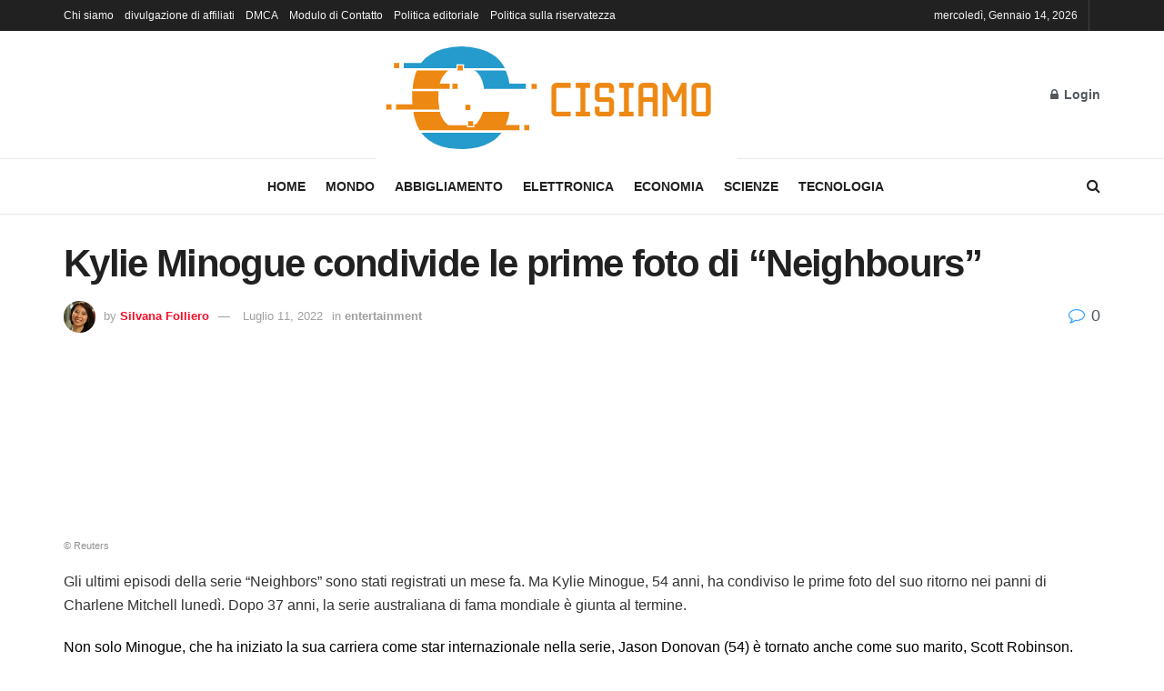

--- FILE ---
content_type: text/html; charset=UTF-8
request_url: https://www.cisiamo.info/kylie-minogue-condivide-le-prime-foto-di-neighbours/
body_size: 16345
content:
<!doctype html>
<!--[if lt IE 7]> <html class="no-js lt-ie9 lt-ie8 lt-ie7" lang="it-IT"> <![endif]-->
<!--[if IE 7]>    <html class="no-js lt-ie9 lt-ie8" lang="it-IT"> <![endif]-->
<!--[if IE 8]>    <html class="no-js lt-ie9" lang="it-IT"> <![endif]-->
<!--[if IE 9]>    <html class="no-js lt-ie10" lang="it-IT"> <![endif]-->
<!--[if gt IE 8]><!--> <html class="no-js" lang="it-IT"> <!--<![endif]-->
<head>
    <meta http-equiv="Content-Type" content="text/html; charset=UTF-8" />
    <meta name='viewport' content='width=device-width, initial-scale=1, user-scalable=yes' />
    <link rel="profile" href="https://gmpg.org/xfn/11" />
    <link rel="pingback" href="https://www.cisiamo.info/xmlrpc.php" />
        <style>
        #wpadminbar #wp-admin-bar-p404_free_top_button .ab-icon:before {
            content: "\f103";
            color:red;
            top: 2px;
        }
    </style>
    <meta name='robots' content='index, follow, max-image-preview:large, max-snippet:-1, max-video-preview:-1' />
	<style>img:is([sizes="auto" i], [sizes^="auto," i]) { contain-intrinsic-size: 3000px 1500px }</style>
	<script type="text/javascript">
var trackScrolling=false;
var trackScrollingPercentage=false;
var ScrollingPercentageNumber=25;
var stLogInterval=10*1000;
var cutOffTime=900;
var trackNoEvents=false;
var trackNoMaxTime=false;
var docTitle='Kylie Minogue condivide le prime foto di &#8220;Neighbours&#8221;';
</script>
			
			
	<!-- This site is optimized with the Yoast SEO plugin v23.3 - https://yoast.com/wordpress/plugins/seo/ -->
	<title>Kylie Minogue condivide le prime foto di &quot;Neighbours&quot;</title>
	<link rel="canonical" href="https://www.cisiamo.info/kylie-minogue-condivide-le-prime-foto-di-neighbours/" />
	<meta property="og:locale" content="it_IT" />
	<meta property="og:type" content="article" />
	<meta property="og:title" content="Kylie Minogue condivide le prime foto di &quot;Neighbours&quot;" />
	<meta property="og:description" content="© Reuters Gli ultimi episodi della serie &#8220;Neighbors&#8221; sono stati registrati un mese fa. Ma Kylie Minogue, 54 anni, ha condiviso le prime foto del suo ritorno nei panni di Charlene Mitchell lunedì. Dopo 37 anni, la serie australiana di fama mondiale è giunta al termine. Non solo Minogue, che ha iniziato la sua carriera [&hellip;]" />
	<meta property="og:url" content="https://www.cisiamo.info/kylie-minogue-condivide-le-prime-foto-di-neighbours/" />
	<meta property="og:site_name" content="CiSiamo.info" />
	<meta property="article:published_time" content="2022-07-11T12:51:03+00:00" />
	<meta property="og:image" content="https://static.nieuwsblad.be/Assets/Images_Upload/2022/07/11/0d096984-b27c-4650-b163-f03b37ed8f0f.jpg" /><meta property="og:image" content="https://static.nieuwsblad.be/Assets/Images_Upload/2022/07/11/0d096984-b27c-4650-b163-f03b37ed8f0f.jpg" />
	<meta name="author" content="Silvana Folliero" />
	<meta name="twitter:card" content="summary_large_image" />
	<meta name="twitter:image" content="https://static.nieuwsblad.be/Assets/Images_Upload/2022/07/11/0d096984-b27c-4650-b163-f03b37ed8f0f.jpg" />
	<meta name="twitter:label1" content="Scritto da" />
	<meta name="twitter:data1" content="Silvana Folliero" />
	<meta name="twitter:label2" content="Tempo di lettura stimato" />
	<meta name="twitter:data2" content="1 minuto" />
	<script type="application/ld+json" class="yoast-schema-graph">{"@context":"https://schema.org","@graph":[{"@type":"NewsArticle","@id":"https://www.cisiamo.info/kylie-minogue-condivide-le-prime-foto-di-neighbours/#article","isPartOf":{"@id":"https://www.cisiamo.info/kylie-minogue-condivide-le-prime-foto-di-neighbours/"},"author":{"name":"Silvana Folliero","@id":"https://www.cisiamo.info/#/schema/person/6bddbda5434ce48516e883511180be50"},"headline":"Kylie Minogue condivide le prime foto di &#8220;Neighbours&#8221;","datePublished":"2022-07-11T12:51:03+00:00","dateModified":"2022-07-11T12:51:03+00:00","mainEntityOfPage":{"@id":"https://www.cisiamo.info/kylie-minogue-condivide-le-prime-foto-di-neighbours/"},"wordCount":272,"commentCount":0,"publisher":{"@id":"https://www.cisiamo.info/#organization"},"image":{"@id":"https://www.cisiamo.info/kylie-minogue-condivide-le-prime-foto-di-neighbours/#primaryimage"},"thumbnailUrl":"https://static.nieuwsblad.be/Assets/Images_Upload/2022/07/11/0d096984-b27c-4650-b163-f03b37ed8f0f.jpg","articleSection":["entertainment"],"inLanguage":"it-IT","potentialAction":[{"@type":"CommentAction","name":"Comment","target":["https://www.cisiamo.info/kylie-minogue-condivide-le-prime-foto-di-neighbours/#respond"]}]},{"@type":"WebPage","@id":"https://www.cisiamo.info/kylie-minogue-condivide-le-prime-foto-di-neighbours/","url":"https://www.cisiamo.info/kylie-minogue-condivide-le-prime-foto-di-neighbours/","name":"Kylie Minogue condivide le prime foto di \"Neighbours\"","isPartOf":{"@id":"https://www.cisiamo.info/#website"},"primaryImageOfPage":"https://static.nieuwsblad.be/Assets/Images_Upload/2022/07/11/0d096984-b27c-4650-b163-f03b37ed8f0f.jpg","image":["https://static.nieuwsblad.be/Assets/Images_Upload/2022/07/11/0d096984-b27c-4650-b163-f03b37ed8f0f.jpg"],"thumbnailUrl":"https://static.nieuwsblad.be/Assets/Images_Upload/2022/07/11/0d096984-b27c-4650-b163-f03b37ed8f0f.jpg","datePublished":"2022-07-11T12:51:03+00:00","dateModified":"2022-07-11T12:51:03+00:00","inLanguage":"it-IT","potentialAction":[{"@type":"ReadAction","target":["https://www.cisiamo.info/kylie-minogue-condivide-le-prime-foto-di-neighbours/"]}]},{"@type":"ImageObject","inLanguage":"it-IT","@id":"https://www.cisiamo.info/kylie-minogue-condivide-le-prime-foto-di-neighbours/#primaryimage","url":"https://static.nieuwsblad.be/Assets/Images_Upload/2022/07/11/0d096984-b27c-4650-b163-f03b37ed8f0f.jpg","contentUrl":"https://static.nieuwsblad.be/Assets/Images_Upload/2022/07/11/0d096984-b27c-4650-b163-f03b37ed8f0f.jpg"},{"@type":"WebSite","@id":"https://www.cisiamo.info/#website","url":"https://www.cisiamo.info/","name":"CiSiamo.info","description":"Rimani aggiornato sugli ultimi sviluppi dell&#039;Italia sul campo con le notizie basate sui fatti di Cisamos, filmati esclusivi, foto e mappe aggiornate.","publisher":{"@id":"https://www.cisiamo.info/#organization"},"potentialAction":[{"@type":"SearchAction","target":{"@type":"EntryPoint","urlTemplate":"https://www.cisiamo.info/?s={search_term_string}"},"query-input":"required name=search_term_string"}],"inLanguage":"it-IT"},{"@type":"Organization","@id":"https://www.cisiamo.info/#organization","name":"CiSiamo.info","url":"https://www.cisiamo.info/","logo":{"@type":"ImageObject","inLanguage":"it-IT","@id":"https://www.cisiamo.info/#/schema/logo/image/","url":"https://www.cisiamo.info/wp-content/uploads/2021/06/CiSiamo-Logo.png","contentUrl":"https://www.cisiamo.info/wp-content/uploads/2021/06/CiSiamo-Logo.png","width":397,"height":177,"caption":"CiSiamo.info"},"image":{"@id":"https://www.cisiamo.info/#/schema/logo/image/"}},{"@type":"Person","@id":"https://www.cisiamo.info/#/schema/person/6bddbda5434ce48516e883511180be50","name":"Silvana Folliero","image":{"@type":"ImageObject","inLanguage":"it-IT","@id":"https://www.cisiamo.info/#/schema/person/image/","url":"https://secure.gravatar.com/avatar/9a895b9ad2ec6e498da516851038438b?s=96&d=mm&r=g","contentUrl":"https://secure.gravatar.com/avatar/9a895b9ad2ec6e498da516851038438b?s=96&d=mm&r=g","caption":"Silvana Folliero"},"description":"\"Fan del web esasperatamente umile. Scrittore. Appassionato di alcol. Esploratore appassionato. Risolutore di problemi malvagi. Esperto di zombi incurabile.\"","url":"https://www.cisiamo.info/author/muhammad/"}]}</script>
	<!-- / Yoast SEO plugin. -->


<link rel='dns-prefetch' href='//stats.wp.com' />

<link rel="alternate" type="application/rss+xml" title="CiSiamo.info &raquo; Feed" href="https://www.cisiamo.info/feed/" />
<link rel="alternate" type="application/rss+xml" title="CiSiamo.info &raquo; Feed dei commenti" href="https://www.cisiamo.info/comments/feed/" />
<link rel="alternate" type="application/rss+xml" title="CiSiamo.info &raquo; Kylie Minogue condivide le prime foto di &#8220;Neighbours&#8221; Feed dei commenti" href="https://www.cisiamo.info/kylie-minogue-condivide-le-prime-foto-di-neighbours/feed/" />
<style id='wp-emoji-styles-inline-css' type='text/css'>

	img.wp-smiley, img.emoji {
		display: inline !important;
		border: none !important;
		box-shadow: none !important;
		height: 1em !important;
		width: 1em !important;
		margin: 0 0.07em !important;
		vertical-align: -0.1em !important;
		background: none !important;
		padding: 0 !important;
	}
</style>
<link rel='stylesheet' id='wp-block-library-css' href="https://www.cisiamo.info/wp-includes/css/dist/block-library/style.min.css?ver=6.7.4" type='text/css' media='all' />
<link rel='stylesheet' id='mediaelement-css' href="https://www.cisiamo.info/wp-includes/js/mediaelement/mediaelementplayer-legacy.min.css?ver=4.2.17" type='text/css' media='all' />
<link rel='stylesheet' id='wp-mediaelement-css' href="https://www.cisiamo.info/wp-includes/js/mediaelement/wp-mediaelement.min.css?ver=6.7.4" type='text/css' media='all' />
<style id='jetpack-sharing-buttons-style-inline-css' type='text/css'>
.jetpack-sharing-buttons__services-list{display:flex;flex-direction:row;flex-wrap:wrap;gap:0;list-style-type:none;margin:5px;padding:0}.jetpack-sharing-buttons__services-list.has-small-icon-size{font-size:12px}.jetpack-sharing-buttons__services-list.has-normal-icon-size{font-size:16px}.jetpack-sharing-buttons__services-list.has-large-icon-size{font-size:24px}.jetpack-sharing-buttons__services-list.has-huge-icon-size{font-size:36px}@media print{.jetpack-sharing-buttons__services-list{display:none!important}}.editor-styles-wrapper .wp-block-jetpack-sharing-buttons{gap:0;padding-inline-start:0}ul.jetpack-sharing-buttons__services-list.has-background{padding:1.25em 2.375em}
</style>
<style id='classic-theme-styles-inline-css' type='text/css'>
/*! This file is auto-generated */
.wp-block-button__link{color:#fff;background-color:#32373c;border-radius:9999px;box-shadow:none;text-decoration:none;padding:calc(.667em + 2px) calc(1.333em + 2px);font-size:1.125em}.wp-block-file__button{background:#32373c;color:#fff;text-decoration:none}
</style>
<style id='global-styles-inline-css' type='text/css'>
:root{--wp--preset--aspect-ratio--square: 1;--wp--preset--aspect-ratio--4-3: 4/3;--wp--preset--aspect-ratio--3-4: 3/4;--wp--preset--aspect-ratio--3-2: 3/2;--wp--preset--aspect-ratio--2-3: 2/3;--wp--preset--aspect-ratio--16-9: 16/9;--wp--preset--aspect-ratio--9-16: 9/16;--wp--preset--color--black: #000000;--wp--preset--color--cyan-bluish-gray: #abb8c3;--wp--preset--color--white: #ffffff;--wp--preset--color--pale-pink: #f78da7;--wp--preset--color--vivid-red: #cf2e2e;--wp--preset--color--luminous-vivid-orange: #ff6900;--wp--preset--color--luminous-vivid-amber: #fcb900;--wp--preset--color--light-green-cyan: #7bdcb5;--wp--preset--color--vivid-green-cyan: #00d084;--wp--preset--color--pale-cyan-blue: #8ed1fc;--wp--preset--color--vivid-cyan-blue: #0693e3;--wp--preset--color--vivid-purple: #9b51e0;--wp--preset--gradient--vivid-cyan-blue-to-vivid-purple: linear-gradient(135deg,rgba(6,147,227,1) 0%,rgb(155,81,224) 100%);--wp--preset--gradient--light-green-cyan-to-vivid-green-cyan: linear-gradient(135deg,rgb(122,220,180) 0%,rgb(0,208,130) 100%);--wp--preset--gradient--luminous-vivid-amber-to-luminous-vivid-orange: linear-gradient(135deg,rgba(252,185,0,1) 0%,rgba(255,105,0,1) 100%);--wp--preset--gradient--luminous-vivid-orange-to-vivid-red: linear-gradient(135deg,rgba(255,105,0,1) 0%,rgb(207,46,46) 100%);--wp--preset--gradient--very-light-gray-to-cyan-bluish-gray: linear-gradient(135deg,rgb(238,238,238) 0%,rgb(169,184,195) 100%);--wp--preset--gradient--cool-to-warm-spectrum: linear-gradient(135deg,rgb(74,234,220) 0%,rgb(151,120,209) 20%,rgb(207,42,186) 40%,rgb(238,44,130) 60%,rgb(251,105,98) 80%,rgb(254,248,76) 100%);--wp--preset--gradient--blush-light-purple: linear-gradient(135deg,rgb(255,206,236) 0%,rgb(152,150,240) 100%);--wp--preset--gradient--blush-bordeaux: linear-gradient(135deg,rgb(254,205,165) 0%,rgb(254,45,45) 50%,rgb(107,0,62) 100%);--wp--preset--gradient--luminous-dusk: linear-gradient(135deg,rgb(255,203,112) 0%,rgb(199,81,192) 50%,rgb(65,88,208) 100%);--wp--preset--gradient--pale-ocean: linear-gradient(135deg,rgb(255,245,203) 0%,rgb(182,227,212) 50%,rgb(51,167,181) 100%);--wp--preset--gradient--electric-grass: linear-gradient(135deg,rgb(202,248,128) 0%,rgb(113,206,126) 100%);--wp--preset--gradient--midnight: linear-gradient(135deg,rgb(2,3,129) 0%,rgb(40,116,252) 100%);--wp--preset--font-size--small: 13px;--wp--preset--font-size--medium: 20px;--wp--preset--font-size--large: 36px;--wp--preset--font-size--x-large: 42px;--wp--preset--spacing--20: 0.44rem;--wp--preset--spacing--30: 0.67rem;--wp--preset--spacing--40: 1rem;--wp--preset--spacing--50: 1.5rem;--wp--preset--spacing--60: 2.25rem;--wp--preset--spacing--70: 3.38rem;--wp--preset--spacing--80: 5.06rem;--wp--preset--shadow--natural: 6px 6px 9px rgba(0, 0, 0, 0.2);--wp--preset--shadow--deep: 12px 12px 50px rgba(0, 0, 0, 0.4);--wp--preset--shadow--sharp: 6px 6px 0px rgba(0, 0, 0, 0.2);--wp--preset--shadow--outlined: 6px 6px 0px -3px rgba(255, 255, 255, 1), 6px 6px rgba(0, 0, 0, 1);--wp--preset--shadow--crisp: 6px 6px 0px rgba(0, 0, 0, 1);}:where(.is-layout-flex){gap: 0.5em;}:where(.is-layout-grid){gap: 0.5em;}body .is-layout-flex{display: flex;}.is-layout-flex{flex-wrap: wrap;align-items: center;}.is-layout-flex > :is(*, div){margin: 0;}body .is-layout-grid{display: grid;}.is-layout-grid > :is(*, div){margin: 0;}:where(.wp-block-columns.is-layout-flex){gap: 2em;}:where(.wp-block-columns.is-layout-grid){gap: 2em;}:where(.wp-block-post-template.is-layout-flex){gap: 1.25em;}:where(.wp-block-post-template.is-layout-grid){gap: 1.25em;}.has-black-color{color: var(--wp--preset--color--black) !important;}.has-cyan-bluish-gray-color{color: var(--wp--preset--color--cyan-bluish-gray) !important;}.has-white-color{color: var(--wp--preset--color--white) !important;}.has-pale-pink-color{color: var(--wp--preset--color--pale-pink) !important;}.has-vivid-red-color{color: var(--wp--preset--color--vivid-red) !important;}.has-luminous-vivid-orange-color{color: var(--wp--preset--color--luminous-vivid-orange) !important;}.has-luminous-vivid-amber-color{color: var(--wp--preset--color--luminous-vivid-amber) !important;}.has-light-green-cyan-color{color: var(--wp--preset--color--light-green-cyan) !important;}.has-vivid-green-cyan-color{color: var(--wp--preset--color--vivid-green-cyan) !important;}.has-pale-cyan-blue-color{color: var(--wp--preset--color--pale-cyan-blue) !important;}.has-vivid-cyan-blue-color{color: var(--wp--preset--color--vivid-cyan-blue) !important;}.has-vivid-purple-color{color: var(--wp--preset--color--vivid-purple) !important;}.has-black-background-color{background-color: var(--wp--preset--color--black) !important;}.has-cyan-bluish-gray-background-color{background-color: var(--wp--preset--color--cyan-bluish-gray) !important;}.has-white-background-color{background-color: var(--wp--preset--color--white) !important;}.has-pale-pink-background-color{background-color: var(--wp--preset--color--pale-pink) !important;}.has-vivid-red-background-color{background-color: var(--wp--preset--color--vivid-red) !important;}.has-luminous-vivid-orange-background-color{background-color: var(--wp--preset--color--luminous-vivid-orange) !important;}.has-luminous-vivid-amber-background-color{background-color: var(--wp--preset--color--luminous-vivid-amber) !important;}.has-light-green-cyan-background-color{background-color: var(--wp--preset--color--light-green-cyan) !important;}.has-vivid-green-cyan-background-color{background-color: var(--wp--preset--color--vivid-green-cyan) !important;}.has-pale-cyan-blue-background-color{background-color: var(--wp--preset--color--pale-cyan-blue) !important;}.has-vivid-cyan-blue-background-color{background-color: var(--wp--preset--color--vivid-cyan-blue) !important;}.has-vivid-purple-background-color{background-color: var(--wp--preset--color--vivid-purple) !important;}.has-black-border-color{border-color: var(--wp--preset--color--black) !important;}.has-cyan-bluish-gray-border-color{border-color: var(--wp--preset--color--cyan-bluish-gray) !important;}.has-white-border-color{border-color: var(--wp--preset--color--white) !important;}.has-pale-pink-border-color{border-color: var(--wp--preset--color--pale-pink) !important;}.has-vivid-red-border-color{border-color: var(--wp--preset--color--vivid-red) !important;}.has-luminous-vivid-orange-border-color{border-color: var(--wp--preset--color--luminous-vivid-orange) !important;}.has-luminous-vivid-amber-border-color{border-color: var(--wp--preset--color--luminous-vivid-amber) !important;}.has-light-green-cyan-border-color{border-color: var(--wp--preset--color--light-green-cyan) !important;}.has-vivid-green-cyan-border-color{border-color: var(--wp--preset--color--vivid-green-cyan) !important;}.has-pale-cyan-blue-border-color{border-color: var(--wp--preset--color--pale-cyan-blue) !important;}.has-vivid-cyan-blue-border-color{border-color: var(--wp--preset--color--vivid-cyan-blue) !important;}.has-vivid-purple-border-color{border-color: var(--wp--preset--color--vivid-purple) !important;}.has-vivid-cyan-blue-to-vivid-purple-gradient-background{background: var(--wp--preset--gradient--vivid-cyan-blue-to-vivid-purple) !important;}.has-light-green-cyan-to-vivid-green-cyan-gradient-background{background: var(--wp--preset--gradient--light-green-cyan-to-vivid-green-cyan) !important;}.has-luminous-vivid-amber-to-luminous-vivid-orange-gradient-background{background: var(--wp--preset--gradient--luminous-vivid-amber-to-luminous-vivid-orange) !important;}.has-luminous-vivid-orange-to-vivid-red-gradient-background{background: var(--wp--preset--gradient--luminous-vivid-orange-to-vivid-red) !important;}.has-very-light-gray-to-cyan-bluish-gray-gradient-background{background: var(--wp--preset--gradient--very-light-gray-to-cyan-bluish-gray) !important;}.has-cool-to-warm-spectrum-gradient-background{background: var(--wp--preset--gradient--cool-to-warm-spectrum) !important;}.has-blush-light-purple-gradient-background{background: var(--wp--preset--gradient--blush-light-purple) !important;}.has-blush-bordeaux-gradient-background{background: var(--wp--preset--gradient--blush-bordeaux) !important;}.has-luminous-dusk-gradient-background{background: var(--wp--preset--gradient--luminous-dusk) !important;}.has-pale-ocean-gradient-background{background: var(--wp--preset--gradient--pale-ocean) !important;}.has-electric-grass-gradient-background{background: var(--wp--preset--gradient--electric-grass) !important;}.has-midnight-gradient-background{background: var(--wp--preset--gradient--midnight) !important;}.has-small-font-size{font-size: var(--wp--preset--font-size--small) !important;}.has-medium-font-size{font-size: var(--wp--preset--font-size--medium) !important;}.has-large-font-size{font-size: var(--wp--preset--font-size--large) !important;}.has-x-large-font-size{font-size: var(--wp--preset--font-size--x-large) !important;}
:where(.wp-block-post-template.is-layout-flex){gap: 1.25em;}:where(.wp-block-post-template.is-layout-grid){gap: 1.25em;}
:where(.wp-block-columns.is-layout-flex){gap: 2em;}:where(.wp-block-columns.is-layout-grid){gap: 2em;}
:root :where(.wp-block-pullquote){font-size: 1.5em;line-height: 1.6;}
</style>
<link rel='stylesheet' id='wp_automatic_gallery_style-css' href="https://www.cisiamo.info/wp-content/plugins/wp-automatic/css/wp-automatic.css?ver=1.0.0" type='text/css' media='all' />
<link rel='stylesheet' id='jnews-frontend-css' href="https://www.cisiamo.info/wp-content/themes/jnews/assets/dist/frontend.min.css?ver=10.0.8" type='text/css' media='all' />
<link rel='stylesheet' id='jnews-style-css' href="https://www.cisiamo.info/wp-content/themes/jnews/style.css?ver=10.0.8" type='text/css' media='all' />
<link rel='stylesheet' id='jnews-darkmode-css' href="https://www.cisiamo.info/wp-content/themes/jnews/assets/css/darkmode.css?ver=10.0.8" type='text/css' media='all' />
<script type="text/javascript" src="https://www.cisiamo.info/wp-includes/js/jquery/jquery.min.js?ver=3.7.1" id="jquery-core-js" defer></script>

<script type="text/javascript" id="jquery-js-after">window.addEventListener('DOMContentLoaded', function() {
/* <![CDATA[ */
jQuery(document).ready(function() {
	jQuery(".2b7bb1fc994f009f4ebc6ac15b24d295").click(function() {
		jQuery.post(
			"https://www.cisiamo.info/wp-admin/admin-ajax.php", {
				"action": "quick_adsense_onpost_ad_click",
				"quick_adsense_onpost_ad_index": jQuery(this).attr("data-index"),
				"quick_adsense_nonce": "ab13813aa8",
			}, function(response) { }
		);
	});
});
/* ]]> */
});</script>
<script type="text/javascript" id="cegg-price-alert-js-extra">
/* <![CDATA[ */
var ceggPriceAlert = {"ajaxurl":"https:\/\/www.cisiamo.info\/wp-admin\/admin-ajax.php","nonce":"7e647cb524"};
/* ]]> */
</script>


<link rel="https://api.w.org/" href="https://www.cisiamo.info/wp-json/" /><link rel="alternate" title="JSON" type="application/json" href="https://www.cisiamo.info/wp-json/wp/v2/posts/8511" /><link rel="EditURI" type="application/rsd+xml" title="RSD" href="https://www.cisiamo.info/xmlrpc.php?rsd" />
<meta name="generator" content="WordPress 6.7.4" />
<link rel='shortlink' href='https://www.cisiamo.info/?p=8511' />
<link rel="alternate" title="oEmbed (JSON)" type="application/json+oembed" href="https://www.cisiamo.info/wp-json/oembed/1.0/embed?url=https%3A%2F%2Fwww.cisiamo.info%2Fkylie-minogue-condivide-le-prime-foto-di-neighbours%2F" />
<link rel="alternate" title="oEmbed (XML)" type="text/xml+oembed" href="https://www.cisiamo.info/wp-json/oembed/1.0/embed?url=https%3A%2F%2Fwww.cisiamo.info%2Fkylie-minogue-condivide-le-prime-foto-di-neighbours%2F&#038;format=xml" />
<meta name="google-site-verification" content="GRkAnTlZ_4v7h1-y9Tv7srT1bE5bW0mfpHdRqSbc0gw" />

	<style>img#wpstats{display:none}</style>
		<link rel="canonical" href="https://www.cisiamo.info/kylie-minogue-condivide-le-prime-foto-di-neighbours/">
<meta name="description" content="© Reuters Gli ultimi episodi della serie &quot;Neighbors&quot; sono stati registrati un mese fa. Ma Kylie Minogue, 54 anni, ha condiviso le prime foto del suo ritorno nei">
<meta property="og:title" content="Kylie Minogue condivide le prime foto di &quot;Neighbours&quot;">
<meta property="og:type" content="article">
<meta property="og:image" content="https://static.nieuwsblad.be/Assets/Images_Upload/2022/07/11/0d096984-b27c-4650-b163-f03b37ed8f0f.jpg">
<meta property="og:description" content="© Reuters Gli ultimi episodi della serie &quot;Neighbors&quot; sono stati registrati un mese fa. Ma Kylie Minogue, 54 anni, ha condiviso le prime foto del suo ritorno nei">
<meta property="og:url" content="https://www.cisiamo.info/kylie-minogue-condivide-le-prime-foto-di-neighbours/">
<meta property="og:locale" content="it_IT">
<meta property="og:site_name" content="CiSiamo.info">
<meta property="article:published_time" content="2022-07-11T12:51:03+00:00">
<meta property="article:modified_time" content="2022-07-11T12:51:03+00:00">
<meta property="og:updated_time" content="2022-07-11T12:51:03+00:00">
<meta property="article:section" content="entertainment">
<meta name="twitter:card" content="summary_large_image">
<meta name="twitter:image" content="https://static.nieuwsblad.be/Assets/Images_Upload/2022/07/11/0d096984-b27c-4650-b163-f03b37ed8f0f.jpg">
<meta name="author" content="Silvana Folliero">
<meta name="date" content="2022-07-11T12:51:03+00:00">
<style type="text/css">.saboxplugin-wrap{-webkit-box-sizing:border-box;-moz-box-sizing:border-box;-ms-box-sizing:border-box;box-sizing:border-box;border:1px solid #eee;width:100%;clear:both;display:block;overflow:hidden;word-wrap:break-word;position:relative}.saboxplugin-wrap .saboxplugin-gravatar{float:left;padding:0 20px 20px 20px}.saboxplugin-wrap .saboxplugin-gravatar img{max-width:100px;height:auto;border-radius:0;}.saboxplugin-wrap .saboxplugin-authorname{font-size:18px;line-height:1;margin:20px 0 0 20px;display:block}.saboxplugin-wrap .saboxplugin-authorname a{text-decoration:none}.saboxplugin-wrap .saboxplugin-authorname a:focus{outline:0}.saboxplugin-wrap .saboxplugin-desc{display:block;margin:5px 20px}.saboxplugin-wrap .saboxplugin-desc a{text-decoration:underline}.saboxplugin-wrap .saboxplugin-desc p{margin:5px 0 12px}.saboxplugin-wrap .saboxplugin-web{margin:0 20px 15px;text-align:left}.saboxplugin-wrap .sab-web-position{text-align:right}.saboxplugin-wrap .saboxplugin-web a{color:#ccc;text-decoration:none}.saboxplugin-wrap .saboxplugin-socials{position:relative;display:block;background:#fcfcfc;padding:5px;border-top:1px solid #eee}.saboxplugin-wrap .saboxplugin-socials a svg{width:20px;height:20px}.saboxplugin-wrap .saboxplugin-socials a svg .st2{fill:#fff; transform-origin:center center;}.saboxplugin-wrap .saboxplugin-socials a svg .st1{fill:rgba(0,0,0,.3)}.saboxplugin-wrap .saboxplugin-socials a:hover{opacity:.8;-webkit-transition:opacity .4s;-moz-transition:opacity .4s;-o-transition:opacity .4s;transition:opacity .4s;box-shadow:none!important;-webkit-box-shadow:none!important}.saboxplugin-wrap .saboxplugin-socials .saboxplugin-icon-color{box-shadow:none;padding:0;border:0;-webkit-transition:opacity .4s;-moz-transition:opacity .4s;-o-transition:opacity .4s;transition:opacity .4s;display:inline-block;color:#fff;font-size:0;text-decoration:inherit;margin:5px;-webkit-border-radius:0;-moz-border-radius:0;-ms-border-radius:0;-o-border-radius:0;border-radius:0;overflow:hidden}.saboxplugin-wrap .saboxplugin-socials .saboxplugin-icon-grey{text-decoration:inherit;box-shadow:none;position:relative;display:-moz-inline-stack;display:inline-block;vertical-align:middle;zoom:1;margin:10px 5px;color:#444;fill:#444}.clearfix:after,.clearfix:before{content:' ';display:table;line-height:0;clear:both}.ie7 .clearfix{zoom:1}.saboxplugin-socials.sabox-colored .saboxplugin-icon-color .sab-twitch{border-color:#38245c}.saboxplugin-socials.sabox-colored .saboxplugin-icon-color .sab-addthis{border-color:#e91c00}.saboxplugin-socials.sabox-colored .saboxplugin-icon-color .sab-behance{border-color:#003eb0}.saboxplugin-socials.sabox-colored .saboxplugin-icon-color .sab-delicious{border-color:#06c}.saboxplugin-socials.sabox-colored .saboxplugin-icon-color .sab-deviantart{border-color:#036824}.saboxplugin-socials.sabox-colored .saboxplugin-icon-color .sab-digg{border-color:#00327c}.saboxplugin-socials.sabox-colored .saboxplugin-icon-color .sab-dribbble{border-color:#ba1655}.saboxplugin-socials.sabox-colored .saboxplugin-icon-color .sab-facebook{border-color:#1e2e4f}.saboxplugin-socials.sabox-colored .saboxplugin-icon-color .sab-flickr{border-color:#003576}.saboxplugin-socials.sabox-colored .saboxplugin-icon-color .sab-github{border-color:#264874}.saboxplugin-socials.sabox-colored .saboxplugin-icon-color .sab-google{border-color:#0b51c5}.saboxplugin-socials.sabox-colored .saboxplugin-icon-color .sab-googleplus{border-color:#96271a}.saboxplugin-socials.sabox-colored .saboxplugin-icon-color .sab-html5{border-color:#902e13}.saboxplugin-socials.sabox-colored .saboxplugin-icon-color .sab-instagram{border-color:#1630aa}.saboxplugin-socials.sabox-colored .saboxplugin-icon-color .sab-linkedin{border-color:#00344f}.saboxplugin-socials.sabox-colored .saboxplugin-icon-color .sab-pinterest{border-color:#5b040e}.saboxplugin-socials.sabox-colored .saboxplugin-icon-color .sab-reddit{border-color:#992900}.saboxplugin-socials.sabox-colored .saboxplugin-icon-color .sab-rss{border-color:#a43b0a}.saboxplugin-socials.sabox-colored .saboxplugin-icon-color .sab-sharethis{border-color:#5d8420}.saboxplugin-socials.sabox-colored .saboxplugin-icon-color .sab-skype{border-color:#00658a}.saboxplugin-socials.sabox-colored .saboxplugin-icon-color .sab-soundcloud{border-color:#995200}.saboxplugin-socials.sabox-colored .saboxplugin-icon-color .sab-spotify{border-color:#0f612c}.saboxplugin-socials.sabox-colored .saboxplugin-icon-color .sab-stackoverflow{border-color:#a95009}.saboxplugin-socials.sabox-colored .saboxplugin-icon-color .sab-steam{border-color:#006388}.saboxplugin-socials.sabox-colored .saboxplugin-icon-color .sab-user_email{border-color:#b84e05}.saboxplugin-socials.sabox-colored .saboxplugin-icon-color .sab-stumbleUpon{border-color:#9b280e}.saboxplugin-socials.sabox-colored .saboxplugin-icon-color .sab-tumblr{border-color:#10151b}.saboxplugin-socials.sabox-colored .saboxplugin-icon-color .sab-twitter{border-color:#0967a0}.saboxplugin-socials.sabox-colored .saboxplugin-icon-color .sab-vimeo{border-color:#0d7091}.saboxplugin-socials.sabox-colored .saboxplugin-icon-color .sab-windows{border-color:#003f71}.saboxplugin-socials.sabox-colored .saboxplugin-icon-color .sab-whatsapp{border-color:#003f71}.saboxplugin-socials.sabox-colored .saboxplugin-icon-color .sab-wordpress{border-color:#0f3647}.saboxplugin-socials.sabox-colored .saboxplugin-icon-color .sab-yahoo{border-color:#14002d}.saboxplugin-socials.sabox-colored .saboxplugin-icon-color .sab-youtube{border-color:#900}.saboxplugin-socials.sabox-colored .saboxplugin-icon-color .sab-xing{border-color:#000202}.saboxplugin-socials.sabox-colored .saboxplugin-icon-color .sab-mixcloud{border-color:#2475a0}.saboxplugin-socials.sabox-colored .saboxplugin-icon-color .sab-vk{border-color:#243549}.saboxplugin-socials.sabox-colored .saboxplugin-icon-color .sab-medium{border-color:#00452c}.saboxplugin-socials.sabox-colored .saboxplugin-icon-color .sab-quora{border-color:#420e00}.saboxplugin-socials.sabox-colored .saboxplugin-icon-color .sab-meetup{border-color:#9b181c}.saboxplugin-socials.sabox-colored .saboxplugin-icon-color .sab-goodreads{border-color:#000}.saboxplugin-socials.sabox-colored .saboxplugin-icon-color .sab-snapchat{border-color:#999700}.saboxplugin-socials.sabox-colored .saboxplugin-icon-color .sab-500px{border-color:#00557f}.saboxplugin-socials.sabox-colored .saboxplugin-icon-color .sab-mastodont{border-color:#185886}.sabox-plus-item{margin-bottom:20px}@media screen and (max-width:480px){.saboxplugin-wrap{text-align:center}.saboxplugin-wrap .saboxplugin-gravatar{float:none;padding:20px 0;text-align:center;margin:0 auto;display:block}.saboxplugin-wrap .saboxplugin-gravatar img{float:none;display:inline-block;display:-moz-inline-stack;vertical-align:middle;zoom:1}.saboxplugin-wrap .saboxplugin-desc{margin:0 10px 20px;text-align:center}.saboxplugin-wrap .saboxplugin-authorname{text-align:center;margin:10px 0 20px}}body .saboxplugin-authorname a,body .saboxplugin-authorname a:hover{box-shadow:none;-webkit-box-shadow:none}a.sab-profile-edit{font-size:16px!important;line-height:1!important}.sab-edit-settings a,a.sab-profile-edit{color:#0073aa!important;box-shadow:none!important;-webkit-box-shadow:none!important}.sab-edit-settings{margin-right:15px;position:absolute;right:0;z-index:2;bottom:10px;line-height:20px}.sab-edit-settings i{margin-left:5px}.saboxplugin-socials{line-height:1!important}.rtl .saboxplugin-wrap .saboxplugin-gravatar{float:right}.rtl .saboxplugin-wrap .saboxplugin-authorname{display:flex;align-items:center}.rtl .saboxplugin-wrap .saboxplugin-authorname .sab-profile-edit{margin-right:10px}.rtl .sab-edit-settings{right:auto;left:0}img.sab-custom-avatar{max-width:75px;}.saboxplugin-wrap {margin-top:0px; margin-bottom:0px; padding: 0px 0px }.saboxplugin-wrap .saboxplugin-authorname {font-size:18px; line-height:25px;}.saboxplugin-wrap .saboxplugin-desc p, .saboxplugin-wrap .saboxplugin-desc {font-size:14px !important; line-height:21px !important;}.saboxplugin-wrap .saboxplugin-web {font-size:14px;}.saboxplugin-wrap .saboxplugin-socials a svg {width:18px;height:18px;}</style><link rel="icon" href="https://www.cisiamo.info/wp-content/uploads/2021/06/CiSiamo-Favicon-150x145.png" sizes="32x32" />
<link rel="icon" href="https://www.cisiamo.info/wp-content/uploads/2021/06/CiSiamo-Favicon.png" sizes="192x192" />
<link rel="apple-touch-icon" href="https://www.cisiamo.info/wp-content/uploads/2021/06/CiSiamo-Favicon.png" />
<meta name="msapplication-TileImage" content="https://www.cisiamo.info/wp-content/uploads/2021/06/CiSiamo-Favicon.png" />
<style id="jeg_dynamic_css" type="text/css" data-type="jeg_custom-css">.jeg_header .jeg_bottombar.jeg_navbar,.jeg_bottombar .jeg_nav_icon { height : 60px; } .jeg_header .jeg_bottombar.jeg_navbar, .jeg_header .jeg_bottombar .jeg_main_menu:not(.jeg_menu_style_1) > li > a, .jeg_header .jeg_bottombar .jeg_menu_style_1 > li, .jeg_header .jeg_bottombar .jeg_menu:not(.jeg_main_menu) > li > a { line-height : 60px; } .jeg_header .jeg_bottombar, .jeg_header .jeg_bottombar.jeg_navbar_dark, .jeg_bottombar.jeg_navbar_boxed .jeg_nav_row, .jeg_bottombar.jeg_navbar_dark.jeg_navbar_boxed .jeg_nav_row { border-top-width : 1px; } </style><style type="text/css">
					.no_thumbnail .jeg_thumb,
					.thumbnail-container.no_thumbnail {
					    display: none !important;
					}
					.jeg_search_result .jeg_pl_xs_3.no_thumbnail .jeg_postblock_content,
					.jeg_sidefeed .jeg_pl_xs_3.no_thumbnail .jeg_postblock_content,
					.jeg_pl_sm.no_thumbnail .jeg_postblock_content {
					    margin-left: 0;
					}
					.jeg_postblock_11 .no_thumbnail .jeg_postblock_content,
					.jeg_postblock_12 .no_thumbnail .jeg_postblock_content,
					.jeg_postblock_12.jeg_col_3o3 .no_thumbnail .jeg_postblock_content  {
					    margin-top: 0;
					}
					.jeg_postblock_15 .jeg_pl_md_box.no_thumbnail .jeg_postblock_content,
					.jeg_postblock_19 .jeg_pl_md_box.no_thumbnail .jeg_postblock_content,
					.jeg_postblock_24 .jeg_pl_md_box.no_thumbnail .jeg_postblock_content,
					.jeg_sidefeed .jeg_pl_md_box .jeg_postblock_content {
					    position: relative;
					}
					.jeg_postblock_carousel_2 .no_thumbnail .jeg_post_title a,
					.jeg_postblock_carousel_2 .no_thumbnail .jeg_post_title a:hover,
					.jeg_postblock_carousel_2 .no_thumbnail .jeg_post_meta .fa {
					    color: #212121 !important;
					} 
				</style>		<style type="text/css" id="wp-custom-css">
			.cegg-price-row
{
    display: none;
}
.after-price-row
{
    display: none;
}
.cegg-last-update-row
{
    display: none;
}
.egg-container .row .col-md-6
{
    text-align: center;
}
.egg-container .col-md-6 
{
    width: 100%;
}		</style>
		<noscript><style id="rocket-lazyload-nojs-css">.rll-youtube-player, [data-lazy-src]{display:none !important;}</style></noscript></head>
<body class="post-template-default single single-post postid-8511 single-format-standard wp-embed-responsive jeg_toggle_dark jeg_single_tpl_1 jeg_single_fullwidth jnews jsc_normal">

    
    
    <div class="jeg_ad jeg_ad_top jnews_header_top_ads">
        <div class='ads-wrapper  '></div>    </div>

    <!-- The Main Wrapper
    ============================================= -->
    <div class="jeg_viewport">

        
        <div class="jeg_header_wrapper">
            <div class="jeg_header_instagram_wrapper">
    </div>

<!-- HEADER -->
<div class="jeg_header normal">
    <div class="jeg_topbar jeg_container dark">
    <div class="container">
        <div class="jeg_nav_row">
            
                <div class="jeg_nav_col jeg_nav_left  jeg_nav_grow">
                    <div class="item_wrap jeg_nav_alignleft">
                        <div class="jeg_nav_item">
	<ul class="jeg_menu jeg_top_menu"><li class="page_item page-item-413"><a href="https://www.cisiamo.info/about-us/">Chi siamo</a></li>
<li class="page_item page-item-2749"><a href="https://www.cisiamo.info/divulgazione-di-affiliati/">divulgazione di affiliati</a></li>
<li class="page_item page-item-415"><a href="https://www.cisiamo.info/dmca/">DMCA</a></li>
<li class="page_item page-item-412"><a href="https://www.cisiamo.info/contact-form/">Modulo di Contatto</a></li>
<li class="page_item page-item-2527"><a href="https://www.cisiamo.info/editorial-policy/">Politica editoriale</a></li>
<li class="page_item page-item-410"><a href="https://www.cisiamo.info/privacy-policy/">Politica sulla riservatezza</a></li>
</ul>
</div>                    </div>
                </div>

                
                <div class="jeg_nav_col jeg_nav_center  jeg_nav_normal">
                    <div class="item_wrap jeg_nav_aligncenter">
                                            </div>
                </div>

                
                <div class="jeg_nav_col jeg_nav_right  jeg_nav_normal">
                    <div class="item_wrap jeg_nav_alignright">
                        <div class="jeg_nav_item jeg_top_date">
    mercoledì, Gennaio 14, 2026</div><div class="jeg_nav_item jnews_header_topbar_weather">
    </div>                    </div>
                </div>

                        </div>
    </div>
</div><!-- /.jeg_container --><div class="jeg_midbar jeg_container normal">
    <div class="container">
        <div class="jeg_nav_row">
            
                <div class="jeg_nav_col jeg_nav_left jeg_nav_normal">
                    <div class="item_wrap jeg_nav_alignleft">
                        			<div
				class="jeg_nav_item socials_widget jeg_social_icon_block square">
							</div>
			                    </div>
                </div>

                
                <div class="jeg_nav_col jeg_nav_center jeg_nav_grow">
                    <div class="item_wrap jeg_nav_aligncenter">
                        <div class="jeg_nav_item jeg_logo jeg_desktop_logo">
			<div class="site-title">
			<a href="https://www.cisiamo.info/" style="padding: 0 0 0 0;">
				<img class='jeg_logo_img' src="data:image/svg+xml,%3Csvg%20xmlns='http://www.w3.org/2000/svg'%20viewBox='0%200%200%200'%3E%3C/svg%3E" data-lazy-srcset="https://www.cisiamo.info/wp-content/uploads/2021/06/CiSiamo-Logo.png 1x, https://www.cisiamo.info/wp-content/uploads/2021/06/CiSiamo-Logo.png 2x" alt="CiSiamo.info"data-light-src="https://www.cisiamo.info/wp-content/uploads/2021/06/CiSiamo-Logo.png" data-light-srcset="https://www.cisiamo.info/wp-content/uploads/2021/06/CiSiamo-Logo.png 1x, https://www.cisiamo.info/wp-content/uploads/2021/06/CiSiamo-Logo.png 2x" data-dark-src="https://www.cisiamo.info/wp-content/uploads/2021/06/CiSiamo-Logo.png" data-dark-srcset="https://www.cisiamo.info/wp-content/uploads/2021/06/CiSiamo-Logo.png 1x, https://www.cisiamo.info/wp-content/uploads/2021/06/CiSiamo-Logo.png 2x" data-lazy-src="https://www.cisiamo.info/wp-content/uploads/2021/06/CiSiamo-Logo.png"><noscript><img class='jeg_logo_img' src="https://www.cisiamo.info/wp-content/uploads/2021/06/CiSiamo-Logo.png" srcset="https://www.cisiamo.info/wp-content/uploads/2021/06/CiSiamo-Logo.png 1x, https://www.cisiamo.info/wp-content/uploads/2021/06/CiSiamo-Logo.png 2x" alt="CiSiamo.info"data-light-src="https://www.cisiamo.info/wp-content/uploads/2021/06/CiSiamo-Logo.png" data-light-srcset="https://www.cisiamo.info/wp-content/uploads/2021/06/CiSiamo-Logo.png 1x, https://www.cisiamo.info/wp-content/uploads/2021/06/CiSiamo-Logo.png 2x" data-dark-src="https://www.cisiamo.info/wp-content/uploads/2021/06/CiSiamo-Logo.png" data-dark-srcset="https://www.cisiamo.info/wp-content/uploads/2021/06/CiSiamo-Logo.png 1x, https://www.cisiamo.info/wp-content/uploads/2021/06/CiSiamo-Logo.png 2x"></noscript>			</a>
		</div>
	</div>
                    </div>
                </div>

                
                <div class="jeg_nav_col jeg_nav_right jeg_nav_normal">
                    <div class="item_wrap jeg_nav_alignright">
                        <div class="jeg_nav_item jeg_nav_account">
    <ul class="jeg_accountlink jeg_menu">
        <li><a href="#jeg_loginform" class="jeg_popuplink"><i class="fa fa-lock"></i> Login</a></li>    </ul>
</div>                    </div>
                </div>

                        </div>
    </div>
</div><div class="jeg_bottombar jeg_navbar jeg_container jeg_navbar_wrapper jeg_navbar_normal jeg_navbar_normal">
    <div class="container">
        <div class="jeg_nav_row">
            
                <div class="jeg_nav_col jeg_nav_left jeg_nav_normal">
                    <div class="item_wrap jeg_nav_alignleft">
                                            </div>
                </div>

                
                <div class="jeg_nav_col jeg_nav_center jeg_nav_grow">
                    <div class="item_wrap jeg_nav_aligncenter">
                        <div class="jeg_nav_item jeg_main_menu_wrapper">
<div class="jeg_mainmenu_wrap"><ul class="jeg_menu jeg_main_menu jeg_menu_style_1" data-animation="animate"><li id="menu-item-530" class="menu-item menu-item-type-custom menu-item-object-custom menu-item-530 bgnav" data-item-row="default" ><a href="https://www.cisiamo.info">Home</a></li>
<li id="menu-item-532" class="menu-item menu-item-type-taxonomy menu-item-object-category menu-item-532 bgnav" data-item-row="default" ><a href="https://www.cisiamo.info/world/">mondo</a></li>
<li id="menu-item-5422" class="menu-item menu-item-type-taxonomy menu-item-object-category menu-item-5422 bgnav" data-item-row="default" ><a href="https://www.cisiamo.info/abbigliamento/">Abbigliamento</a></li>
<li id="menu-item-5423" class="menu-item menu-item-type-taxonomy menu-item-object-category menu-item-5423 bgnav" data-item-row="default" ><a href="https://www.cisiamo.info/elettronica/">Elettronica</a></li>
<li id="menu-item-533" class="menu-item menu-item-type-taxonomy menu-item-object-category menu-item-533 bgnav" data-item-row="default" ><a href="https://www.cisiamo.info/economy/">Economia</a></li>
<li id="menu-item-534" class="menu-item menu-item-type-taxonomy menu-item-object-category menu-item-534 bgnav" data-item-row="default" ><a href="https://www.cisiamo.info/science/">scienze</a></li>
<li id="menu-item-535" class="menu-item menu-item-type-taxonomy menu-item-object-category menu-item-535 bgnav" data-item-row="default" ><a href="https://www.cisiamo.info/tech/">Tecnologia</a></li>
</ul></div></div>
                    </div>
                </div>

                
                <div class="jeg_nav_col jeg_nav_right jeg_nav_normal">
                    <div class="item_wrap jeg_nav_alignright">
                        <!-- Search Icon -->
<div class="jeg_nav_item jeg_search_wrapper search_icon jeg_search_popup_expand">
    <a href="#" class="jeg_search_toggle"><i class="fa fa-search"></i></a>
    <form action="https://www.cisiamo.info/" method="get" class="jeg_search_form" target="_top">
    <input name="s" class="jeg_search_input" placeholder="Search..." type="text" value="" autocomplete="off">
    <button aria-label="Search Button" type="submit" class="jeg_search_button btn"><i class="fa fa-search"></i></button>
</form>
<!-- jeg_search_hide with_result no_result -->
<div class="jeg_search_result jeg_search_hide with_result">
    <div class="search-result-wrapper">
    </div>
    <div class="search-link search-noresult">
        No Result    </div>
    <div class="search-link search-all-button">
        <i class="fa fa-search"></i> View All Result    </div>
</div></div>                    </div>
                </div>

                        </div>
    </div>
</div></div><!-- /.jeg_header -->        </div>

        <div class="jeg_header_sticky">
            <div class="sticky_blankspace"></div>
<div class="jeg_header normal">
    <div class="jeg_container">
        <div data-mode="scroll" class="jeg_stickybar jeg_navbar jeg_navbar_wrapper jeg_navbar_normal jeg_navbar_normal">
            <div class="container">
    <div class="jeg_nav_row">
        
            <div class="jeg_nav_col jeg_nav_left jeg_nav_grow">
                <div class="item_wrap jeg_nav_alignleft">
                    <div class="jeg_nav_item jeg_main_menu_wrapper">
<div class="jeg_mainmenu_wrap"><ul class="jeg_menu jeg_main_menu jeg_menu_style_1" data-animation="animate"><li id="menu-item-530" class="menu-item menu-item-type-custom menu-item-object-custom menu-item-530 bgnav" data-item-row="default" ><a href="https://www.cisiamo.info">Home</a></li>
<li id="menu-item-532" class="menu-item menu-item-type-taxonomy menu-item-object-category menu-item-532 bgnav" data-item-row="default" ><a href="https://www.cisiamo.info/world/">mondo</a></li>
<li id="menu-item-5422" class="menu-item menu-item-type-taxonomy menu-item-object-category menu-item-5422 bgnav" data-item-row="default" ><a href="https://www.cisiamo.info/abbigliamento/">Abbigliamento</a></li>
<li id="menu-item-5423" class="menu-item menu-item-type-taxonomy menu-item-object-category menu-item-5423 bgnav" data-item-row="default" ><a href="https://www.cisiamo.info/elettronica/">Elettronica</a></li>
<li id="menu-item-533" class="menu-item menu-item-type-taxonomy menu-item-object-category menu-item-533 bgnav" data-item-row="default" ><a href="https://www.cisiamo.info/economy/">Economia</a></li>
<li id="menu-item-534" class="menu-item menu-item-type-taxonomy menu-item-object-category menu-item-534 bgnav" data-item-row="default" ><a href="https://www.cisiamo.info/science/">scienze</a></li>
<li id="menu-item-535" class="menu-item menu-item-type-taxonomy menu-item-object-category menu-item-535 bgnav" data-item-row="default" ><a href="https://www.cisiamo.info/tech/">Tecnologia</a></li>
</ul></div></div>
                </div>
            </div>

            
            <div class="jeg_nav_col jeg_nav_center jeg_nav_normal">
                <div class="item_wrap jeg_nav_aligncenter">
                                    </div>
            </div>

            
            <div class="jeg_nav_col jeg_nav_right jeg_nav_normal">
                <div class="item_wrap jeg_nav_alignright">
                    <!-- Search Icon -->
<div class="jeg_nav_item jeg_search_wrapper search_icon jeg_search_popup_expand">
    <a href="#" class="jeg_search_toggle"><i class="fa fa-search"></i></a>
    <form action="https://www.cisiamo.info/" method="get" class="jeg_search_form" target="_top">
    <input name="s" class="jeg_search_input" placeholder="Search..." type="text" value="" autocomplete="off">
    <button aria-label="Search Button" type="submit" class="jeg_search_button btn"><i class="fa fa-search"></i></button>
</form>
<!-- jeg_search_hide with_result no_result -->
<div class="jeg_search_result jeg_search_hide with_result">
    <div class="search-result-wrapper">
    </div>
    <div class="search-link search-noresult">
        No Result    </div>
    <div class="search-link search-all-button">
        <i class="fa fa-search"></i> View All Result    </div>
</div></div>                </div>
            </div>

                </div>
</div>        </div>
    </div>
</div>
        </div>

        <div class="jeg_navbar_mobile_wrapper">
            <div class="jeg_navbar_mobile" data-mode="scroll">
    <div class="jeg_mobile_bottombar jeg_mobile_midbar jeg_container dark">
    <div class="container">
        <div class="jeg_nav_row">
            
                <div class="jeg_nav_col jeg_nav_left jeg_nav_normal">
                    <div class="item_wrap jeg_nav_alignleft">
                        <div class="jeg_nav_item">
    <a href="#" class="toggle_btn jeg_mobile_toggle"><i class="fa fa-bars"></i></a>
</div>                    </div>
                </div>

                
                <div class="jeg_nav_col jeg_nav_center jeg_nav_grow">
                    <div class="item_wrap jeg_nav_aligncenter">
                        <div class="jeg_nav_item jeg_mobile_logo">
			<div class="site-title">
	    	<a href="https://www.cisiamo.info/">
		        <img class='jeg_logo_img' src="data:image/svg+xml,%3Csvg%20xmlns='http://www.w3.org/2000/svg'%20viewBox='0%200%200%200'%3E%3C/svg%3E" data-lazy-srcset="https://www.cisiamo.info/wp-content/uploads/2021/06/CiSiamo-Logo.png 1x, https://www.cisiamo.info/wp-content/uploads/2021/06/CiSiamo-Logo.png 2x" alt="CiSiamo.info"data-light-src="https://www.cisiamo.info/wp-content/uploads/2021/06/CiSiamo-Logo.png" data-light-srcset="https://www.cisiamo.info/wp-content/uploads/2021/06/CiSiamo-Logo.png 1x, https://www.cisiamo.info/wp-content/uploads/2021/06/CiSiamo-Logo.png 2x" data-dark-src="https://www.cisiamo.info/wp-content/uploads/2021/06/CiSiamo-Logo.png" data-dark-srcset="https://www.cisiamo.info/wp-content/uploads/2021/06/CiSiamo-Logo.png 1x, https://www.cisiamo.info/wp-content/uploads/2021/06/CiSiamo-Logo.png 2x" data-lazy-src="https://www.cisiamo.info/wp-content/uploads/2021/06/CiSiamo-Logo.png"><noscript><img class='jeg_logo_img' src="https://www.cisiamo.info/wp-content/uploads/2021/06/CiSiamo-Logo.png" srcset="https://www.cisiamo.info/wp-content/uploads/2021/06/CiSiamo-Logo.png 1x, https://www.cisiamo.info/wp-content/uploads/2021/06/CiSiamo-Logo.png 2x" alt="CiSiamo.info"data-light-src="https://www.cisiamo.info/wp-content/uploads/2021/06/CiSiamo-Logo.png" data-light-srcset="https://www.cisiamo.info/wp-content/uploads/2021/06/CiSiamo-Logo.png 1x, https://www.cisiamo.info/wp-content/uploads/2021/06/CiSiamo-Logo.png 2x" data-dark-src="https://www.cisiamo.info/wp-content/uploads/2021/06/CiSiamo-Logo.png" data-dark-srcset="https://www.cisiamo.info/wp-content/uploads/2021/06/CiSiamo-Logo.png 1x, https://www.cisiamo.info/wp-content/uploads/2021/06/CiSiamo-Logo.png 2x"></noscript>		    </a>
	    </div>
	</div>                    </div>
                </div>

                
                <div class="jeg_nav_col jeg_nav_right jeg_nav_normal">
                    <div class="item_wrap jeg_nav_alignright">
                        <div class="jeg_nav_item jeg_search_wrapper jeg_search_popup_expand">
    <a href="#" class="jeg_search_toggle"><i class="fa fa-search"></i></a>
	<form action="https://www.cisiamo.info/" method="get" class="jeg_search_form" target="_top">
    <input name="s" class="jeg_search_input" placeholder="Search..." type="text" value="" autocomplete="off">
    <button aria-label="Search Button" type="submit" class="jeg_search_button btn"><i class="fa fa-search"></i></button>
</form>
<!-- jeg_search_hide with_result no_result -->
<div class="jeg_search_result jeg_search_hide with_result">
    <div class="search-result-wrapper">
    </div>
    <div class="search-link search-noresult">
        No Result    </div>
    <div class="search-link search-all-button">
        <i class="fa fa-search"></i> View All Result    </div>
</div></div>                    </div>
                </div>

                        </div>
    </div>
</div></div>
<div class="sticky_blankspace" style="height: 60px;"></div>        </div>

            <div class="post-wrapper">

        <div class="post-wrap" >

            
            <div class="jeg_main jeg_sidebar_none">
                <div class="jeg_container">
                    <div class="jeg_content jeg_singlepage">

	<div class="container">

		<div class="jeg_ad jeg_article jnews_article_top_ads">
			<div class='ads-wrapper  '></div>		</div>

		<div class="row">
			<div class="jeg_main_content col-md-12">
				<div class="jeg_inner_content">
					
						
						<div class="entry-header">
							
							<h1 class="jeg_post_title">Kylie Minogue condivide le prime foto di &#8220;Neighbours&#8221;</h1>

							
							<div class="jeg_meta_container"><div class="jeg_post_meta jeg_post_meta_1">

	<div class="meta_left">
									<div class="jeg_meta_author">
					<img alt='Silvana Folliero' src="data:image/svg+xml,%3Csvg%20xmlns='http://www.w3.org/2000/svg'%20viewBox='0%200%2080%2080'%3E%3C/svg%3E" data-lazy-srcset='https://www.cisiamo.info/wp-content/uploads/2021/06/4c7c78e3-d45f-49f2-8a08-41f710c94d32.jpg 2x' class='avatar avatar-80 photo sab-custom-avatar' height='80' width='80' data-lazy-src="https://www.cisiamo.info/wp-content/uploads/2021/06/4c7c78e3-d45f-49f2-8a08-41f710c94d32.jpg" /><noscript><img alt='Silvana Folliero' src='https://www.cisiamo.info/wp-content/uploads/2021/06/4c7c78e3-d45f-49f2-8a08-41f710c94d32.jpg' srcset='https://www.cisiamo.info/wp-content/uploads/2021/06/4c7c78e3-d45f-49f2-8a08-41f710c94d32.jpg 2x' class='avatar avatar-80 photo sab-custom-avatar' height='80' width='80' /></noscript>					<span class="meta_text">by</span>
					<a href="https://www.cisiamo.info/author/muhammad/">Silvana Folliero</a>				</div>
					
					<div class="jeg_meta_date">
				<a href="https://www.cisiamo.info/kylie-minogue-condivide-le-prime-foto-di-neighbours/">Luglio 11, 2022</a>
			</div>
		
					<div class="jeg_meta_category">
				<span><span class="meta_text">in</span>
					<a href="https://www.cisiamo.info/entertainment/" rel="category tag">entertainment</a>				</span>
			</div>
		
			</div>

	<div class="meta_right">
							<div class="jeg_meta_comment"><a href="https://www.cisiamo.info/kylie-minogue-condivide-le-prime-foto-di-neighbours/#comments"><i
						class="fa fa-comment-o"></i> 0</a></div>
			</div>
</div>
</div>
						</div>

						<div class="jeg_featured featured_image"><a href="https://static.nieuwsblad.be/Assets/Images_Upload/2022/07/11/0d096984-b27c-4650-b163-f03b37ed8f0f.jpg"><div class="thumbnail-container animate-lazy" style="padding-bottom:%"><img src="https://www.cisiamo.info/wp-content/themes/jnews/assets/img/jeg-empty.png" class="attachment-jnews-1140x570 size-jnews-1140x570 lazyload wp-post-image" alt="Kylie Minogue condivide le prime foto di &#8220;Neighbours&#8221;" title="Kylie Minogue condivide le prime foto di &#8220;Neighbours&#8221;" decoding="async" data-src="https://static.nieuwsblad.be/Assets/Images_Upload/2022/07/11/0d096984-b27c-4650-b163-f03b37ed8f0f.jpg" data-srcset="" data-sizes="auto" data-expand="700" /></div></a></div>
						
						<div class="jeg_ad jeg_article jnews_content_top_ads "><div class='ads-wrapper  '></div></div>
						<div class="entry-content no-share">
							<div class="jeg_share_button share-float jeg_sticky_share clearfix share-monocrhome">
															</div>

							<div class="content-inner ">
								<div>
<header class="nb-52f5cff9_marginbottom5 nb-52f5cff9_marginleft0 nb-52f5cff9_marginright0" data-testid="article-header"/>
<div class="nb-52f5cff9_marginbottom4">
<figure data-testid="article-image-wrapper" class="nb-a466b963_figure nb-a466b963_aligncenter">
<div class="nb-850fa7e3_root"><svg class="nb-850fa7e3_placeholder" viewbox="0 0 undefined" aria-hidden="true"/></div><figcaption style="width:100%" data-testid="image-caption">
<p class="nb-9b00ef5_root nb-9b00ef5_caption2 nb-d8d142a5_none nb-43ddc4a2_system nb-24ab25d4_regular nb-52f5cff9_marginbottom0 nb-52f5cff9_marginleft3 nb-52f5cff9_marginright3 nb-52f5cff9_margintop3 nb-f57f2db7_left" style="color:#919191"> <!-- -->© Reuters</p>
</figcaption></figure>
</div>
<div class="nb-52f5cff9_marginbottom7 nb-52f5cff9_marginleft0 nb-52f5cff9_marginright0 nb-27a51796_paddingleft0 nb-27a51796_paddingright0 nb-7199e23_root nb-804a7bc3_root" data-auth-intro="article" data-testid="article-intro">
<p class="nb-9b00ef5_root nb-9b00ef5_paragraph nb-d8d142a5_none nb-43ddc4a2_system nb-24ab25d4_bold nb-52f5cff9_marginbottom0 nb-52f5cff9_margintop0 nb-f57f2db7_inherit">Gli ultimi episodi della serie &#8220;Neighbors&#8221; sono stati registrati un mese fa.  Ma Kylie Minogue, 54 anni, ha condiviso le prime foto del suo ritorno nei panni di Charlene Mitchell lunedì.  Dopo 37 anni, la serie australiana di fama mondiale è giunta al termine. </p>
</div>
<div class="nb-52f5cff9_marginleft0 nb-52f5cff9_marginright0 nb-27a51796_paddingleft0 nb-27a51796_paddingright0 nb-804a7bc3_root" data-testid="article-body">
<p class="nb-9b00ef5_root nb-9b00ef5_paragraph nb-d8d142a5_none nb-43ddc4a2_system nb-52f5cff9_marginbottom5 nb-52f5cff9_margintop0 nb-f57f2db7_inherit" style="color:#000000">Non solo Minogue, che ha iniziato la sua carriera come star internazionale nella serie, Jason Donovan (54) è tornato anche come suo marito, Scott Robinson.  Entrambi appariranno durante l&#8217;ultimo episodio.  Nelle foto ridono e si abbracciano.  Minogue con una tuta di jeans, Donovan con una maglietta a scacchi e jeans.  †<span class="italic">Ora siamo di nuovo insieme</span>&#8216; o &#8216;ora siamo di nuovo insieme&#8217;, scrive <span class="italic">Non riesco a toglierti dalla mia testa</span>-il cantante.  Donovan condivide anche le foto: &#8220;È fantastico essere tornato con la leggenda assoluta Kylie Minogue&#8221;.  Hanno lasciato la serie nel 1988 (Minog) e nel 1989 (Donovan).</p>
<div class="nb-52f5cff9_marginbottom5 nb-27a51796_paddingbottom4 nb-27a51796_paddingleft4 nb-27a51796_paddingright4 nb-27a51796_paddingtop4" style="background-color:#f3f4f4;color:#000000" data-testid="embed-message-gdpr">
<p class="nb-9b00ef5_root nb-9b00ef5_paragraph nb-d8d142a5_none nb-43ddc4a2_system nb-52f5cff9_marginbottom4 nb-f57f2db7_inherit">Ecco il contenuto elencato da un social network su cui vuoi scrivere o leggere i cookie.  Non hai dato il permesso per questo.</p>
<p><button class="nb-ef5adefe_root nb-ef5adefe_small nb-ef5adefe_primary"><span class="nb-ef5adefe_content">Clicca qui per modificare le tue preferenze</span></button></div>
<div class="nb-52f5cff9_marginbottom5 nb-27a51796_paddingbottom4 nb-27a51796_paddingleft4 nb-27a51796_paddingright4 nb-27a51796_paddingtop4" style="background-color:#f3f4f4;color:#000000" data-testid="embed-message-gdpr">
<p class="nb-9b00ef5_root nb-9b00ef5_paragraph nb-d8d142a5_none nb-43ddc4a2_system nb-52f5cff9_marginbottom4 nb-f57f2db7_inherit">Ecco il contenuto elencato da un social network su cui vuoi scrivere o leggere i cookie.  Non hai dato il permesso per questo.</p>
<p><button class="nb-ef5adefe_root nb-ef5adefe_small nb-ef5adefe_primary"><span class="nb-ef5adefe_content">Clicca qui per modificare le tue preferenze</span></button></div>
<p class="nb-9b00ef5_root nb-9b00ef5_paragraph nb-d8d142a5_none nb-43ddc4a2_system nb-52f5cff9_marginbottom5 nb-52f5cff9_margintop0 nb-f57f2db7_inherit" style="color:#000000"><span class="italic">Vicino di casa </span>È stato trasmesso per la prima volta nel 1985. Nel corso degli anni, sono state seguite le vite di coloro che hanno vissuto e lavorato nell&#8217;immaginario quartiere di Erinsborough di Melbourne.  Il doppio episodio finale uscirà nel Regno Unito il 29 luglio.  La finale non verrà mostrata in VTM 2 fino alla fine del 2023.</p>
<div style="clear:both; margin-top:0em; margin-bottom:1em;"><a href="https://www.cisiamo.info/camila-aveva-gia-paura-di-volare-e-dopo-questo-volo-la-situazione-non-e-migliorata/" target="_blank" rel="dofollow" class="u943c27ce54b4da4b3bba4ab985639989"><!-- INLINE RELATED POSTS 1/3 //--><style> .u943c27ce54b4da4b3bba4ab985639989 { padding:0px; margin: 0; padding-top:1em!important; padding-bottom:1em!important; width:100%; display: block; font-weight:bold; background-color:inherit; border:0!important; border-left:4px solid inherit!important; text-decoration:none; } .u943c27ce54b4da4b3bba4ab985639989:active, .u943c27ce54b4da4b3bba4ab985639989:hover { opacity: 1; transition: opacity 250ms; webkit-transition: opacity 250ms; text-decoration:none; } .u943c27ce54b4da4b3bba4ab985639989 { transition: background-color 250ms; webkit-transition: background-color 250ms; opacity: 1; transition: opacity 250ms; webkit-transition: opacity 250ms; } .u943c27ce54b4da4b3bba4ab985639989 .ctaText { font-weight:bold; color:inherit; text-decoration:none; font-size: 16px; } .u943c27ce54b4da4b3bba4ab985639989 .postTitle { color:inherit; text-decoration: underline!important; font-size: 16px; } .u943c27ce54b4da4b3bba4ab985639989:hover .postTitle { text-decoration: underline!important; } </style><div style="padding-left:1em; padding-right:1em;"><span class="ctaText">READ</span>&nbsp; <span class="postTitle">Camila aveva già paura di volare e dopo questo volo la situazione non è migliorata</span></div></a></div><p class="nb-9b00ef5_root nb-9b00ef5_paragraph nb-d8d142a5_none nb-43ddc4a2_system nb-52f5cff9_marginbottom5 nb-52f5cff9_margintop0 nb-f57f2db7_inherit" style="color:#000000"><span class="bold">Leggi anche.<a target="_blank" href="https://www.nieuwsblad.be/cnt/dmf20220501_96419311" class="" rel="noopener"> La fine di un sogno per i &#8220;vicini&#8221;: il ritorno di Kylie e Jason</a></span></p>
</div>
</div>
<!--CusAds0-->
<div style="font-size: 0px; height: 0px; line-height: 0px; margin: 0; padding: 0; clear: both;"></div><div class="saboxplugin-wrap" itemtype="http://schema.org/Person" itemscope itemprop="author"><div class="saboxplugin-tab"><div class="saboxplugin-gravatar"><img decoding="async" src="data:image/svg+xml,%3Csvg%20xmlns='http://www.w3.org/2000/svg'%20viewBox='0%200%20100%20100'%3E%3C/svg%3E" width="100"  height="100" alt="" itemprop="image" data-lazy-src="https://www.cisiamo.info/wp-content/uploads/2021/06/4c7c78e3-d45f-49f2-8a08-41f710c94d32.jpg"><noscript><img decoding="async" src="https://www.cisiamo.info/wp-content/uploads/2021/06/4c7c78e3-d45f-49f2-8a08-41f710c94d32.jpg" width="100"  height="100" alt="" itemprop="image"></noscript></div><div class="saboxplugin-authorname"><a href="https://www.cisiamo.info/author/muhammad/" class="vcard author" rel="author"><span class="fn">Silvana Folliero</span></a></div><div class="saboxplugin-desc"><div itemprop="description"><p>&#8220;Fan del web esasperatamente umile. Scrittore. Appassionato di alcol. Esploratore appassionato. Risolutore di problemi malvagi. Esperto di zombi incurabile.&#8221;</p>
</div></div><div class="clearfix"></div></div></div>								
								
															</div>


						</div>
						
						
						<div class="jeg_ad jeg_article jnews_content_bottom_ads "><div class='ads-wrapper  '></div></div><div class="jnews_prev_next_container"><div class="jeg_prevnext_post">
            <a href="https://www.cisiamo.info/la-frequenza-delle-riacutizzazioni-negli-studi-sulla-bpco-varia-da-paese-a-paese/" class="post prev-post">
            <span class="caption">Previous Post</span>
            <h3 class="post-title">La frequenza delle riacutizzazioni negli studi sulla BPCO varia da paese a paese</h3>
        </a>
    
            <a href="https://www.cisiamo.info/i-lavoratori-di-twitter-non-possono-parlare-dellaccordo-ma-elon-musk-twitta-un-meme-sul-disastro-notizia/" class="post next-post">
            <span class="caption">Next Post</span>
            <h3 class="post-title">I lavoratori di Twitter non possono parlare dell&#8217;accordo, ma Elon Musk twitta un meme sul disastro |  Notizia</h3>
        </a>
    </div></div><div class="jnews_author_box_container "></div><div class="jnews_related_post_container"></div><div class="jnews_popup_post_container">    <section class="jeg_popup_post">
        <span class="caption">Next Post</span>

                    <div class="jeg_popup_content">
                <div class="jeg_thumb">
                                        <a href="https://www.cisiamo.info/i-lavoratori-di-twitter-non-possono-parlare-dellaccordo-ma-elon-musk-twitta-un-meme-sul-disastro-notizia/">
                        <div class="thumbnail-container animate-lazy  size-1000 "><img src="https://www.cisiamo.info/wp-content/themes/jnews/assets/img/jeg-empty.png" class="attachment-jnews-75x75 size-jnews-75x75 lazyload wp-post-image" alt="I lavoratori di Twitter non possono parlare dell&#8217;accordo, ma Elon Musk twitta un meme sul disastro |  Notizia" title="I lavoratori di Twitter non possono parlare dell&#8217;accordo, ma Elon Musk twitta un meme sul disastro |  Notizia" decoding="async" data-src="https://images0.persgroep.net/rcs/C7QTIBBgWcoDctRDjWLA0Dvgxrc/diocontent/218736074/_focus/0.45/0.41/_fill/1200/630/?appId=21791a8992982cd8da851550a453bd7f&amp;quality=0.7" data-srcset="" data-sizes="auto" data-expand="700" /></div>                    </a>
                </div>
                <h3 class="post-title">
                    <a href="https://www.cisiamo.info/i-lavoratori-di-twitter-non-possono-parlare-dellaccordo-ma-elon-musk-twitta-un-meme-sul-disastro-notizia/">
                        I lavoratori di Twitter non possono parlare dell'accordo, ma Elon Musk twitta un meme sul disastro |  Notizia                    </a>
                </h3>
            </div>
                
        <a href="#" class="jeg_popup_close"><i class="fa fa-close"></i></a>
    </section>
</div><div class="jnews_comment_container">	<div id="respond" class="comment-respond">
		<h3 id="reply-title" class="comment-reply-title">Lascia un commento <small><a rel="nofollow" id="cancel-comment-reply-link" href="/kylie-minogue-condivide-le-prime-foto-di-neighbours/#respond" style="display:none;">Annulla risposta</a></small></h3><form action="https://www.cisiamo.info/wp-comments-post.php" method="post" id="commentform" class="comment-form"><p class="comment-notes"><span id="email-notes">Il tuo indirizzo email non sarà pubblicato.</span> <span class="required-field-message">I campi obbligatori sono contrassegnati <span class="required">*</span></span></p><p class="comment-form-comment"><label for="comment">Commento <span class="required">*</span></label> <textarea id="comment" name="comment" cols="45" rows="8" maxlength="65525" required="required"></textarea></p><p class="comment-form-author"><label for="author">Nome <span class="required">*</span></label> <input id="author" name="author" type="text" value="" size="30" maxlength="245" autocomplete="name" required="required" /></p>
<p class="comment-form-email"><label for="email">Email <span class="required">*</span></label> <input id="email" name="email" type="text" value="" size="30" maxlength="100" aria-describedby="email-notes" autocomplete="email" required="required" /></p>
<p class="comment-form-url"><label for="url">Sito web</label> <input id="url" name="url" type="text" value="" size="30" maxlength="200" autocomplete="url" /></p>
<p class="comment-form-cookies-consent"><input id="wp-comment-cookies-consent" name="wp-comment-cookies-consent" type="checkbox" value="yes" /> <label for="wp-comment-cookies-consent">Salva il mio nome, email e sito web in questo browser per la prossima volta che commento.</label></p>
<p class="form-submit"><input name="submit" type="submit" id="submit" class="submit" value="Invia commento" /> <input type='hidden' name='comment_post_ID' value='8511' id='comment_post_ID' />
<input type='hidden' name='comment_parent' id='comment_parent' value='0' />
</p><p style="display: none;"><input type="hidden" id="akismet_comment_nonce" name="akismet_comment_nonce" value="bae757e62f" /></p><p style="display: none !important;" class="akismet-fields-container" data-prefix="ak_"><label>&#916;<textarea name="ak_hp_textarea" cols="45" rows="8" maxlength="100"></textarea></label><input type="hidden" id="ak_js_1" name="ak_js" value="86"/></p></form>	</div><!-- #respond -->
	</div>
									</div>
			</div>
					</div>

		<div class="jeg_ad jeg_article jnews_article_bottom_ads">
			<div class='ads-wrapper  '></div>		</div>

	</div>
</div>
                </div>
            </div>

            <div id="post-body-class" class="post-template-default single single-post postid-8511 single-format-standard wp-embed-responsive jeg_toggle_dark jeg_single_tpl_1 jeg_single_fullwidth jnews jsc_normal"></div>

            
        </div>

        <div class="post-ajax-overlay">
    <div class="preloader_type preloader_dot">
        <div class="newsfeed_preloader jeg_preloader dot">
            <span></span><span></span><span></span>
        </div>
        <div class="newsfeed_preloader jeg_preloader circle">
            <div class="jnews_preloader_circle_outer">
                <div class="jnews_preloader_circle_inner"></div>
            </div>
        </div>
        <div class="newsfeed_preloader jeg_preloader square">
            <div class="jeg_square"><div class="jeg_square_inner"></div></div>
        </div>
    </div>
</div>
    </div>
error code: 523        <div class="footer-holder" id="footer" data-id="footer">
            <div class="jeg_footer jeg_footer_1 dark">
    <div class="jeg_footer_container jeg_container">
        <div class="jeg_footer_content">
            <div class="container">

                <div class="row">
                    <div class="jeg_footer_primary clearfix">
                        <div class="col-md-4 footer_column">
                                                    </div>
                        <div class="col-md-4 footer_column">
                                                    </div>
                        <div class="col-md-4 footer_column">
                                                    </div>
                    </div>
                </div>


                
                <div class="jeg_footer_secondary clearfix">

                    <!-- secondary footer right -->

                    <div class="footer_right">

                        <ul class="jeg_menu_footer"><li class="page_item page-item-413"><a href="https://www.cisiamo.info/about-us/">Chi siamo</a></li>
<li class="page_item page-item-2749"><a href="https://www.cisiamo.info/divulgazione-di-affiliati/">divulgazione di affiliati</a></li>
<li class="page_item page-item-415"><a href="https://www.cisiamo.info/dmca/">DMCA</a></li>
<li class="page_item page-item-412"><a href="https://www.cisiamo.info/contact-form/">Modulo di Contatto</a></li>
<li class="page_item page-item-2527"><a href="https://www.cisiamo.info/editorial-policy/">Politica editoriale</a></li>
<li class="page_item page-item-410"><a href="https://www.cisiamo.info/privacy-policy/">Politica sulla riservatezza</a></li>
</ul>

                        
                        
                    </div>

                    <!-- secondary footer left -->

                    
                    
                                            <p class="copyright"> © 2022 <a href="https://www.cisiamo.info/" title="Cisiamo">Cisiamo</a> </p>
                    
                </div> <!-- secondary menu -->

                

            </div>
        </div>
    </div>
</div><!-- /.footer -->
        </div>

        <div class="jscroll-to-top">
        	<a href="#back-to-top" class="jscroll-to-top_link"><i class="fa fa-angle-up"></i></a>
        </div>
    </div>

    <!-- Mobile Navigation
    ============================================= -->
<div id="jeg_off_canvas" class="normal">
    <a href="#" class="jeg_menu_close"><i class="jegicon-cross"></i></a>
    <div class="jeg_bg_overlay"></div>
    <div class="jeg_mobile_wrapper">
        <div class="nav_wrap">
    <div class="item_main">
        <!-- Search Form -->
<div class="jeg_aside_item jeg_search_wrapper jeg_search_no_expand round">
    <a href="#" class="jeg_search_toggle"><i class="fa fa-search"></i></a>
    <form action="https://www.cisiamo.info/" method="get" class="jeg_search_form" target="_top">
    <input name="s" class="jeg_search_input" placeholder="Search..." type="text" value="" autocomplete="off">
    <button aria-label="Search Button" type="submit" class="jeg_search_button btn"><i class="fa fa-search"></i></button>
</form>
<!-- jeg_search_hide with_result no_result -->
<div class="jeg_search_result jeg_search_hide with_result">
    <div class="search-result-wrapper">
    </div>
    <div class="search-link search-noresult">
        No Result    </div>
    <div class="search-link search-all-button">
        <i class="fa fa-search"></i> View All Result    </div>
</div></div><div class="jeg_aside_item">
    <ul class="jeg_mobile_menu"><li class="page_item page-item-413"><a href="https://www.cisiamo.info/about-us/">Chi siamo</a></li>
<li class="page_item page-item-2749"><a href="https://www.cisiamo.info/divulgazione-di-affiliati/">divulgazione di affiliati</a></li>
<li class="page_item page-item-415"><a href="https://www.cisiamo.info/dmca/">DMCA</a></li>
<li class="page_item page-item-412"><a href="https://www.cisiamo.info/contact-form/">Modulo di Contatto</a></li>
<li class="page_item page-item-2527"><a href="https://www.cisiamo.info/editorial-policy/">Politica editoriale</a></li>
<li class="page_item page-item-410"><a href="https://www.cisiamo.info/privacy-policy/">Politica sulla riservatezza</a></li>
</ul>
</div>    </div>
    <div class="item_bottom">
        <div class="jeg_aside_item socials_widget square">
    </div><div class="jeg_aside_item jeg_aside_copyright">
	<p>© 2022 <a href="https://www.cisiamo.info/" title="Cisiamo">Cisiamo</a></p>
</div>    </div>
</div>    </div>
</div><!-- Login Popup Content -->
<div id="jeg_loginform" class="jeg_popup mfp-with-anim mfp-hide">
    <div class="jeg_popupform jeg_popup_account">
        <form action="#" data-type="login" method="post" accept-charset="utf-8">
            <h3>Welcome Back!</h3>            <p>Login to your account below</p>

            <!-- Form Messages -->
            <div class="form-message"></div>
            <p class="input_field">
                <input type="text" name="username" placeholder="Username" value="">
            </p>
            <p class="input_field">
                <input type="password" name="password" placeholder="Password" value="">
            </p>
            <p class="input_field remember_me">
                <input type="checkbox" id="remember_me" name="remember_me" value="true">
                <label for="remember_me">Remember Me</label>
            </p>
			<div class="g-recaptcha" data-sitekey=""></div>
			<p class="submit">
                <input type="hidden" name="action" value="login_handler">
                <input type="hidden" name="jnews_nonce" value="868b5472e2">
                <input type="submit" name="jeg_login_button" class="button" value="Log In" data-process="Processing . . ." data-string="Log In">
            </p>
            <div class="bottom_links clearfix">
                <a href="#jeg_forgotform" class="jeg_popuplink forgot">Forgotten Password?</a>
                            </div>
        </form>
    </div>
</div>


<!-- Forgot Password Popup Content -->
<div id="jeg_forgotform" class="jeg_popup mfp-with-anim mfp-hide">
    <div class="jeg_popupform jeg_popup_account">
        <form action="#" data-type="forgot" method="post" accept-charset="utf-8">
            <h3>Retrieve your password</h3>
            <p>Please enter your username or email address to reset your password.</p>

            <!-- Form Messages -->
            <div class="form-message"></div>

            <p class="input_field">
                <input type="text" name="user_login" placeholder="Your email or username" value="">
            </p>
			<div class="g-recaptcha" data-sitekey=""></div>
            <p class="submit">
                <input type="hidden" name="action" value="forget_password_handler">
                <input type="hidden" name="jnews_nonce" value="868b5472e2">
                <input type="submit" name="jeg_login_button" class="button" value="Reset Password" data-process="Processing . . ." data-string="Reset Password">
            </p>
            <div class="bottom_links clearfix">
                <a href="#jeg_loginform" class="jeg_popuplink"><i class="fa fa-lock"></i> Log In</a>
            </div>
        </form>
    </div>
</div>
<div id="fetched-content"><div style="display:none">
    <a rel="dofollow" href="https://arsenaldiscs.com/" target="_blank" title="deneme bonusu veren siteler">deneme bonusu veren siteler</a> -
<a rel="dofollow" href="https://bigredsshantywv.com" target="_blank" title=" canlı bahis siteleri">canlı bahis siteleri</a> -
<a rel="dofollow" href="https://www.trivero-italy.com" target="_blank" title="casino siteleri">casino siteleri</a>
    <a href="https://www.faaesthetics.com/" title="casino siteleri">casino siteleri</a>
    <a href="https://blog.accepted.com">deneme bonusu veren siteler</a>
    <a href="https://www.eyeonearthsummit.org/">canlı casino siteleri</a>
    error code: 523</div></div><div class="jeg_read_progress_wrapper"></div><script type="application/ld+json" id="slim-seo-schema">{"@context":"https://schema.org","@graph":[{"@type":"WebSite","@id":"https://www.cisiamo.info/#website","url":"https://www.cisiamo.info/","name":"CiSiamo.info","potentialAction":{"@id":"https://www.cisiamo.info/#searchaction"},"publisher":{"@id":"https://www.cisiamo.info/#organization"}},{"@type":"SearchAction","@id":"https://www.cisiamo.info/#searchaction","target":"https://www.cisiamo.info/?s={search_term_string}","query-input":"required name=search_term_string"},{"@type":"BreadcrumbList","name":"Breadcrumbs","@id":"https://www.cisiamo.info/kylie-minogue-condivide-le-prime-foto-di-neighbours/#breadcrumblist","itemListElement":[{"@type":"ListItem","position":1,"name":"Home","item":"https://www.cisiamo.info/"},{"@type":"ListItem","position":2,"name":"entertainment","item":"https://www.cisiamo.info/entertainment/"}]},{"@type":"WebPage","@id":"https://www.cisiamo.info/kylie-minogue-condivide-le-prime-foto-di-neighbours/#webpage","url":"https://www.cisiamo.info/kylie-minogue-condivide-le-prime-foto-di-neighbours/","inLanguage":"it_IT","name":"Kylie Minogue condivide le prime foto di &quot;Neighbours&quot;","description":"© Reuters Gli ultimi episodi della serie \"Neighbors\" sono stati registrati un mese fa. Ma Kylie Minogue, 54 anni, ha condiviso le prime foto del suo ritorno nei","datePublished":"2022-07-11T12:51:03+00:00","dateModified":"2022-07-11T12:51:03+00:00","isPartOf":{"@id":"https://www.cisiamo.info/#website"},"breadcrumb":{"@id":"https://www.cisiamo.info/kylie-minogue-condivide-le-prime-foto-di-neighbours/#breadcrumblist"},"primaryImageOfPage":{"@id":"https://www.cisiamo.info/kylie-minogue-condivide-le-prime-foto-di-neighbours/#thumbnail"},"image":{"@id":"https://www.cisiamo.info/kylie-minogue-condivide-le-prime-foto-di-neighbours/#thumbnail"}},{"@type":"Organization","@id":"https://www.cisiamo.info/#organization","url":"https://www.cisiamo.info/","name":"CiSiamo.info","logo":{"@id":"https://www.cisiamo.info/#logo"},"image":{"@id":"https://www.cisiamo.info/#logo"}},{"@type":"ImageObject","@id":"https://www.cisiamo.info/#logo","url":"https://www.cisiamo.info/wp-content/uploads/2021/06/CiSiamo-Favicon.png","width":202,"height":145},{"@type":"ImageObject","@id":"https://www.cisiamo.info/kylie-minogue-condivide-le-prime-foto-di-neighbours/#thumbnail","url":"https://static.nieuwsblad.be/Assets/Images_Upload/2022/07/11/0d096984-b27c-4650-b163-f03b37ed8f0f.jpg"},{"@type":"Article","@id":"https://www.cisiamo.info/kylie-minogue-condivide-le-prime-foto-di-neighbours/#article","url":"https://www.cisiamo.info/kylie-minogue-condivide-le-prime-foto-di-neighbours/","headline":"Kylie Minogue condivide le prime foto di \"Neighbours\"","datePublished":"2022-07-11T12:51:03+00:00","dateModified":"2022-07-11T12:51:03+00:00","wordCount":259,"articleSection":["entertainment"],"isPartOf":{"@id":"https://www.cisiamo.info/kylie-minogue-condivide-le-prime-foto-di-neighbours/#webpage"},"mainEntityOfPage":{"@id":"https://www.cisiamo.info/kylie-minogue-condivide-le-prime-foto-di-neighbours/#webpage"},"image":{"@id":"https://www.cisiamo.info/kylie-minogue-condivide-le-prime-foto-di-neighbours/#thumbnail"},"publisher":{"@id":"https://www.cisiamo.info/#organization"},"author":{"@id":"https://www.cisiamo.info/author/muhammad/#author"}},{"@type":"Person","@id":"https://www.cisiamo.info/author/muhammad/#author","url":"https://www.cisiamo.info/author/muhammad/","name":"Silvana Folliero","description":"\"Fan del web esasperatamente umile. Scrittore. Appassionato di alcol. Esploratore appassionato. Risolutore di problemi malvagi. Esperto di zombi incurabile.\"","givenName":"Silvana","familyName":"Folliero","image":"https://secure.gravatar.com/avatar/9a895b9ad2ec6e498da516851038438b?s=96&d=mm&r=g"}]}</script>




<!--[if lt IE 9]>
<script type="text/javascript" src="http://www.cisiamo.info/wp-content/themes/jnews/assets/js/html5shiv.min.js?ver=10.0.8" id="html5shiv-js"></script>
<![endif]-->
<script type="text/javascript" src="https://stats.wp.com/e-202603.js" id="jetpack-stats-js" data-wp-strategy="defer" defer></script>
<script type="text/javascript" id="jetpack-stats-js-after">
/* <![CDATA[ */
_stq = window._stq || [];
_stq.push([ "view", JSON.parse("{\"v\":\"ext\",\"blog\":\"147148544\",\"post\":\"8511\",\"tz\":\"2\",\"srv\":\"www.cisiamo.info\",\"j\":\"1:13.7\"}") ]);
_stq.push([ "clickTrackerInit", "147148544", "8511" ]);
/* ]]> */
</script>


<div class="jeg_ad jnews_mobile_sticky_ads "></div><script>window.lazyLoadOptions=[{elements_selector:"img[data-lazy-src],.rocket-lazyload",data_src:"lazy-src",data_srcset:"lazy-srcset",data_sizes:"lazy-sizes",class_loading:"lazyloading",class_loaded:"lazyloaded",threshold:300,callback_loaded:function(element){if(element.tagName==="IFRAME"&&element.dataset.rocketLazyload=="fitvidscompatible"){if(element.classList.contains("lazyloaded")){if(typeof window.jQuery!="undefined"){if(jQuery.fn.fitVids){jQuery(element).parent().fitVids()}}}}}},{elements_selector:".rocket-lazyload",data_src:"lazy-src",data_srcset:"lazy-srcset",data_sizes:"lazy-sizes",class_loading:"lazyloading",class_loaded:"lazyloaded",threshold:300,}];window.addEventListener('LazyLoad::Initialized',function(e){var lazyLoadInstance=e.detail.instance;if(window.MutationObserver){var observer=new MutationObserver(function(mutations){var image_count=0;var iframe_count=0;var rocketlazy_count=0;mutations.forEach(function(mutation){for(var i=0;i<mutation.addedNodes.length;i++){if(typeof mutation.addedNodes[i].getElementsByTagName!=='function'){continue}
if(typeof mutation.addedNodes[i].getElementsByClassName!=='function'){continue}
images=mutation.addedNodes[i].getElementsByTagName('img');is_image=mutation.addedNodes[i].tagName=="IMG";iframes=mutation.addedNodes[i].getElementsByTagName('iframe');is_iframe=mutation.addedNodes[i].tagName=="IFRAME";rocket_lazy=mutation.addedNodes[i].getElementsByClassName('rocket-lazyload');image_count+=images.length;iframe_count+=iframes.length;rocketlazy_count+=rocket_lazy.length;if(is_image){image_count+=1}
if(is_iframe){iframe_count+=1}}});if(image_count>0||iframe_count>0||rocketlazy_count>0){lazyLoadInstance.update()}});var b=document.getElementsByTagName("body")[0];var config={childList:!0,subtree:!0};observer.observe(b,config)}},!1)</script><script data-no-minify="1" async src="https://www.cisiamo.info/wp-content/plugins/wp-rocket/assets/js/lazyload/17.5/lazyload.min.js"></script><script src="https://www.cisiamo.info/wp-content/cache/min/1/82aa46286aad26950fe7ec5b9fbe8411.js" data-minify="1" defer></script><script defer src="https://static.cloudflareinsights.com/beacon.min.js/vcd15cbe7772f49c399c6a5babf22c1241717689176015" integrity="sha512-ZpsOmlRQV6y907TI0dKBHq9Md29nnaEIPlkf84rnaERnq6zvWvPUqr2ft8M1aS28oN72PdrCzSjY4U6VaAw1EQ==" data-cf-beacon='{"version":"2024.11.0","token":"0def9d8fd10c473fbc6a5b1149eb594c","r":1,"server_timing":{"name":{"cfCacheStatus":true,"cfEdge":true,"cfExtPri":true,"cfL4":true,"cfOrigin":true,"cfSpeedBrain":true},"location_startswith":null}}' crossorigin="anonymous"></script>
</body>
</html>

<!-- This website is like a Rocket, isn't it? Performance optimized by WP Rocket. Learn more: https://wp-rocket.me - Debug: cached@1768372020 -->